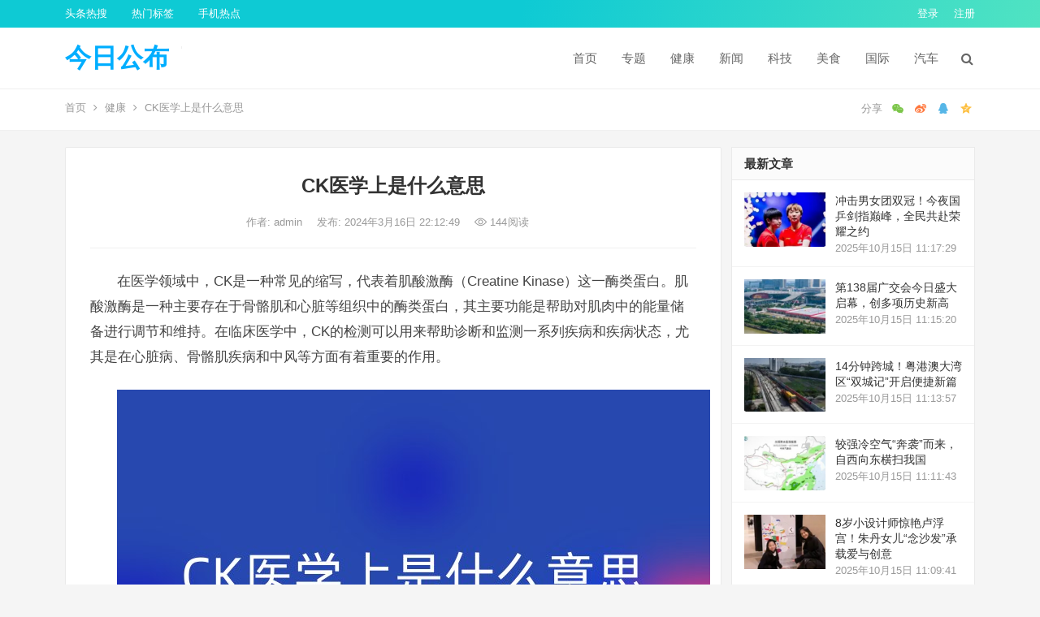

--- FILE ---
content_type: text/html; charset=UTF-8
request_url: http://www.8783918.com/322434.html
body_size: 12991
content:
<!DOCTYPE html>
<html lang="zh-Hans">
<head><style>img.lazy{min-height:1px}</style><link rel="preload" href="http://www.8783918.com/wp-content/plugins/w3-total-cache/pub/js/lazyload.min.js" as="script">
<meta charset="UTF-8">
<meta name="viewport" content="width=device-width, initial-scale=1">
<meta http-equiv="X-UA-Compatible" content="IE=edge">
<meta name="HandheldFriendly" content="true">
<link rel="profile" href="http://gmpg.org/xfn/11">
<title>CK医学上是什么意思 &#8211; 今日公布</title>
<meta name='robots' content='max-image-preview:large' />
	<style>img:is([sizes="auto" i], [sizes^="auto," i]) { contain-intrinsic-size: 3000px 1500px }</style>
	<link rel='dns-prefetch' href='//www.8783918.com' />
<link rel="alternate" type="application/rss+xml" title="今日公布 &raquo; Feed" href="http://www.8783918.com/feed" />
<link rel="alternate" type="application/rss+xml" title="今日公布 &raquo; 评论 Feed" href="http://www.8783918.com/comments/feed" />
<link rel="alternate" type="application/rss+xml" title="今日公布 &raquo; CK医学上是什么意思 评论 Feed" href="http://www.8783918.com/322434.html/feed" />
<script type="text/javascript">
/* <![CDATA[ */
window._wpemojiSettings = {"baseUrl":"https:\/\/s.w.org\/images\/core\/emoji\/16.0.1\/72x72\/","ext":".png","svgUrl":"https:\/\/s.w.org\/images\/core\/emoji\/16.0.1\/svg\/","svgExt":".svg","source":{"concatemoji":"http:\/\/www.8783918.com\/wp-includes\/js\/wp-emoji-release.min.js?ver=6.8.3"}};
/*! This file is auto-generated */
!function(s,n){var o,i,e;function c(e){try{var t={supportTests:e,timestamp:(new Date).valueOf()};sessionStorage.setItem(o,JSON.stringify(t))}catch(e){}}function p(e,t,n){e.clearRect(0,0,e.canvas.width,e.canvas.height),e.fillText(t,0,0);var t=new Uint32Array(e.getImageData(0,0,e.canvas.width,e.canvas.height).data),a=(e.clearRect(0,0,e.canvas.width,e.canvas.height),e.fillText(n,0,0),new Uint32Array(e.getImageData(0,0,e.canvas.width,e.canvas.height).data));return t.every(function(e,t){return e===a[t]})}function u(e,t){e.clearRect(0,0,e.canvas.width,e.canvas.height),e.fillText(t,0,0);for(var n=e.getImageData(16,16,1,1),a=0;a<n.data.length;a++)if(0!==n.data[a])return!1;return!0}function f(e,t,n,a){switch(t){case"flag":return n(e,"\ud83c\udff3\ufe0f\u200d\u26a7\ufe0f","\ud83c\udff3\ufe0f\u200b\u26a7\ufe0f")?!1:!n(e,"\ud83c\udde8\ud83c\uddf6","\ud83c\udde8\u200b\ud83c\uddf6")&&!n(e,"\ud83c\udff4\udb40\udc67\udb40\udc62\udb40\udc65\udb40\udc6e\udb40\udc67\udb40\udc7f","\ud83c\udff4\u200b\udb40\udc67\u200b\udb40\udc62\u200b\udb40\udc65\u200b\udb40\udc6e\u200b\udb40\udc67\u200b\udb40\udc7f");case"emoji":return!a(e,"\ud83e\udedf")}return!1}function g(e,t,n,a){var r="undefined"!=typeof WorkerGlobalScope&&self instanceof WorkerGlobalScope?new OffscreenCanvas(300,150):s.createElement("canvas"),o=r.getContext("2d",{willReadFrequently:!0}),i=(o.textBaseline="top",o.font="600 32px Arial",{});return e.forEach(function(e){i[e]=t(o,e,n,a)}),i}function t(e){var t=s.createElement("script");t.src=e,t.defer=!0,s.head.appendChild(t)}"undefined"!=typeof Promise&&(o="wpEmojiSettingsSupports",i=["flag","emoji"],n.supports={everything:!0,everythingExceptFlag:!0},e=new Promise(function(e){s.addEventListener("DOMContentLoaded",e,{once:!0})}),new Promise(function(t){var n=function(){try{var e=JSON.parse(sessionStorage.getItem(o));if("object"==typeof e&&"number"==typeof e.timestamp&&(new Date).valueOf()<e.timestamp+604800&&"object"==typeof e.supportTests)return e.supportTests}catch(e){}return null}();if(!n){if("undefined"!=typeof Worker&&"undefined"!=typeof OffscreenCanvas&&"undefined"!=typeof URL&&URL.createObjectURL&&"undefined"!=typeof Blob)try{var e="postMessage("+g.toString()+"("+[JSON.stringify(i),f.toString(),p.toString(),u.toString()].join(",")+"));",a=new Blob([e],{type:"text/javascript"}),r=new Worker(URL.createObjectURL(a),{name:"wpTestEmojiSupports"});return void(r.onmessage=function(e){c(n=e.data),r.terminate(),t(n)})}catch(e){}c(n=g(i,f,p,u))}t(n)}).then(function(e){for(var t in e)n.supports[t]=e[t],n.supports.everything=n.supports.everything&&n.supports[t],"flag"!==t&&(n.supports.everythingExceptFlag=n.supports.everythingExceptFlag&&n.supports[t]);n.supports.everythingExceptFlag=n.supports.everythingExceptFlag&&!n.supports.flag,n.DOMReady=!1,n.readyCallback=function(){n.DOMReady=!0}}).then(function(){return e}).then(function(){var e;n.supports.everything||(n.readyCallback(),(e=n.source||{}).concatemoji?t(e.concatemoji):e.wpemoji&&e.twemoji&&(t(e.twemoji),t(e.wpemoji)))}))}((window,document),window._wpemojiSettings);
/* ]]> */
</script>
<style id='wp-emoji-styles-inline-css' type='text/css'>

	img.wp-smiley, img.emoji {
		display: inline !important;
		border: none !important;
		box-shadow: none !important;
		height: 1em !important;
		width: 1em !important;
		margin: 0 0.07em !important;
		vertical-align: -0.1em !important;
		background: none !important;
		padding: 0 !important;
	}
</style>
<link rel='stylesheet' id='wp-block-library-css' href='http://www.8783918.com/wp-includes/css/dist/block-library/style.min.css?ver=6.8.3' type='text/css' media='all' />
<style id='classic-theme-styles-inline-css' type='text/css'>
/*! This file is auto-generated */
.wp-block-button__link{color:#fff;background-color:#32373c;border-radius:9999px;box-shadow:none;text-decoration:none;padding:calc(.667em + 2px) calc(1.333em + 2px);font-size:1.125em}.wp-block-file__button{background:#32373c;color:#fff;text-decoration:none}
</style>
<style id='global-styles-inline-css' type='text/css'>
:root{--wp--preset--aspect-ratio--square: 1;--wp--preset--aspect-ratio--4-3: 4/3;--wp--preset--aspect-ratio--3-4: 3/4;--wp--preset--aspect-ratio--3-2: 3/2;--wp--preset--aspect-ratio--2-3: 2/3;--wp--preset--aspect-ratio--16-9: 16/9;--wp--preset--aspect-ratio--9-16: 9/16;--wp--preset--color--black: #000000;--wp--preset--color--cyan-bluish-gray: #abb8c3;--wp--preset--color--white: #ffffff;--wp--preset--color--pale-pink: #f78da7;--wp--preset--color--vivid-red: #cf2e2e;--wp--preset--color--luminous-vivid-orange: #ff6900;--wp--preset--color--luminous-vivid-amber: #fcb900;--wp--preset--color--light-green-cyan: #7bdcb5;--wp--preset--color--vivid-green-cyan: #00d084;--wp--preset--color--pale-cyan-blue: #8ed1fc;--wp--preset--color--vivid-cyan-blue: #0693e3;--wp--preset--color--vivid-purple: #9b51e0;--wp--preset--gradient--vivid-cyan-blue-to-vivid-purple: linear-gradient(135deg,rgba(6,147,227,1) 0%,rgb(155,81,224) 100%);--wp--preset--gradient--light-green-cyan-to-vivid-green-cyan: linear-gradient(135deg,rgb(122,220,180) 0%,rgb(0,208,130) 100%);--wp--preset--gradient--luminous-vivid-amber-to-luminous-vivid-orange: linear-gradient(135deg,rgba(252,185,0,1) 0%,rgba(255,105,0,1) 100%);--wp--preset--gradient--luminous-vivid-orange-to-vivid-red: linear-gradient(135deg,rgba(255,105,0,1) 0%,rgb(207,46,46) 100%);--wp--preset--gradient--very-light-gray-to-cyan-bluish-gray: linear-gradient(135deg,rgb(238,238,238) 0%,rgb(169,184,195) 100%);--wp--preset--gradient--cool-to-warm-spectrum: linear-gradient(135deg,rgb(74,234,220) 0%,rgb(151,120,209) 20%,rgb(207,42,186) 40%,rgb(238,44,130) 60%,rgb(251,105,98) 80%,rgb(254,248,76) 100%);--wp--preset--gradient--blush-light-purple: linear-gradient(135deg,rgb(255,206,236) 0%,rgb(152,150,240) 100%);--wp--preset--gradient--blush-bordeaux: linear-gradient(135deg,rgb(254,205,165) 0%,rgb(254,45,45) 50%,rgb(107,0,62) 100%);--wp--preset--gradient--luminous-dusk: linear-gradient(135deg,rgb(255,203,112) 0%,rgb(199,81,192) 50%,rgb(65,88,208) 100%);--wp--preset--gradient--pale-ocean: linear-gradient(135deg,rgb(255,245,203) 0%,rgb(182,227,212) 50%,rgb(51,167,181) 100%);--wp--preset--gradient--electric-grass: linear-gradient(135deg,rgb(202,248,128) 0%,rgb(113,206,126) 100%);--wp--preset--gradient--midnight: linear-gradient(135deg,rgb(2,3,129) 0%,rgb(40,116,252) 100%);--wp--preset--font-size--small: 13px;--wp--preset--font-size--medium: 20px;--wp--preset--font-size--large: 36px;--wp--preset--font-size--x-large: 42px;--wp--preset--spacing--20: 0.44rem;--wp--preset--spacing--30: 0.67rem;--wp--preset--spacing--40: 1rem;--wp--preset--spacing--50: 1.5rem;--wp--preset--spacing--60: 2.25rem;--wp--preset--spacing--70: 3.38rem;--wp--preset--spacing--80: 5.06rem;--wp--preset--shadow--natural: 6px 6px 9px rgba(0, 0, 0, 0.2);--wp--preset--shadow--deep: 12px 12px 50px rgba(0, 0, 0, 0.4);--wp--preset--shadow--sharp: 6px 6px 0px rgba(0, 0, 0, 0.2);--wp--preset--shadow--outlined: 6px 6px 0px -3px rgba(255, 255, 255, 1), 6px 6px rgba(0, 0, 0, 1);--wp--preset--shadow--crisp: 6px 6px 0px rgba(0, 0, 0, 1);}:where(.is-layout-flex){gap: 0.5em;}:where(.is-layout-grid){gap: 0.5em;}body .is-layout-flex{display: flex;}.is-layout-flex{flex-wrap: wrap;align-items: center;}.is-layout-flex > :is(*, div){margin: 0;}body .is-layout-grid{display: grid;}.is-layout-grid > :is(*, div){margin: 0;}:where(.wp-block-columns.is-layout-flex){gap: 2em;}:where(.wp-block-columns.is-layout-grid){gap: 2em;}:where(.wp-block-post-template.is-layout-flex){gap: 1.25em;}:where(.wp-block-post-template.is-layout-grid){gap: 1.25em;}.has-black-color{color: var(--wp--preset--color--black) !important;}.has-cyan-bluish-gray-color{color: var(--wp--preset--color--cyan-bluish-gray) !important;}.has-white-color{color: var(--wp--preset--color--white) !important;}.has-pale-pink-color{color: var(--wp--preset--color--pale-pink) !important;}.has-vivid-red-color{color: var(--wp--preset--color--vivid-red) !important;}.has-luminous-vivid-orange-color{color: var(--wp--preset--color--luminous-vivid-orange) !important;}.has-luminous-vivid-amber-color{color: var(--wp--preset--color--luminous-vivid-amber) !important;}.has-light-green-cyan-color{color: var(--wp--preset--color--light-green-cyan) !important;}.has-vivid-green-cyan-color{color: var(--wp--preset--color--vivid-green-cyan) !important;}.has-pale-cyan-blue-color{color: var(--wp--preset--color--pale-cyan-blue) !important;}.has-vivid-cyan-blue-color{color: var(--wp--preset--color--vivid-cyan-blue) !important;}.has-vivid-purple-color{color: var(--wp--preset--color--vivid-purple) !important;}.has-black-background-color{background-color: var(--wp--preset--color--black) !important;}.has-cyan-bluish-gray-background-color{background-color: var(--wp--preset--color--cyan-bluish-gray) !important;}.has-white-background-color{background-color: var(--wp--preset--color--white) !important;}.has-pale-pink-background-color{background-color: var(--wp--preset--color--pale-pink) !important;}.has-vivid-red-background-color{background-color: var(--wp--preset--color--vivid-red) !important;}.has-luminous-vivid-orange-background-color{background-color: var(--wp--preset--color--luminous-vivid-orange) !important;}.has-luminous-vivid-amber-background-color{background-color: var(--wp--preset--color--luminous-vivid-amber) !important;}.has-light-green-cyan-background-color{background-color: var(--wp--preset--color--light-green-cyan) !important;}.has-vivid-green-cyan-background-color{background-color: var(--wp--preset--color--vivid-green-cyan) !important;}.has-pale-cyan-blue-background-color{background-color: var(--wp--preset--color--pale-cyan-blue) !important;}.has-vivid-cyan-blue-background-color{background-color: var(--wp--preset--color--vivid-cyan-blue) !important;}.has-vivid-purple-background-color{background-color: var(--wp--preset--color--vivid-purple) !important;}.has-black-border-color{border-color: var(--wp--preset--color--black) !important;}.has-cyan-bluish-gray-border-color{border-color: var(--wp--preset--color--cyan-bluish-gray) !important;}.has-white-border-color{border-color: var(--wp--preset--color--white) !important;}.has-pale-pink-border-color{border-color: var(--wp--preset--color--pale-pink) !important;}.has-vivid-red-border-color{border-color: var(--wp--preset--color--vivid-red) !important;}.has-luminous-vivid-orange-border-color{border-color: var(--wp--preset--color--luminous-vivid-orange) !important;}.has-luminous-vivid-amber-border-color{border-color: var(--wp--preset--color--luminous-vivid-amber) !important;}.has-light-green-cyan-border-color{border-color: var(--wp--preset--color--light-green-cyan) !important;}.has-vivid-green-cyan-border-color{border-color: var(--wp--preset--color--vivid-green-cyan) !important;}.has-pale-cyan-blue-border-color{border-color: var(--wp--preset--color--pale-cyan-blue) !important;}.has-vivid-cyan-blue-border-color{border-color: var(--wp--preset--color--vivid-cyan-blue) !important;}.has-vivid-purple-border-color{border-color: var(--wp--preset--color--vivid-purple) !important;}.has-vivid-cyan-blue-to-vivid-purple-gradient-background{background: var(--wp--preset--gradient--vivid-cyan-blue-to-vivid-purple) !important;}.has-light-green-cyan-to-vivid-green-cyan-gradient-background{background: var(--wp--preset--gradient--light-green-cyan-to-vivid-green-cyan) !important;}.has-luminous-vivid-amber-to-luminous-vivid-orange-gradient-background{background: var(--wp--preset--gradient--luminous-vivid-amber-to-luminous-vivid-orange) !important;}.has-luminous-vivid-orange-to-vivid-red-gradient-background{background: var(--wp--preset--gradient--luminous-vivid-orange-to-vivid-red) !important;}.has-very-light-gray-to-cyan-bluish-gray-gradient-background{background: var(--wp--preset--gradient--very-light-gray-to-cyan-bluish-gray) !important;}.has-cool-to-warm-spectrum-gradient-background{background: var(--wp--preset--gradient--cool-to-warm-spectrum) !important;}.has-blush-light-purple-gradient-background{background: var(--wp--preset--gradient--blush-light-purple) !important;}.has-blush-bordeaux-gradient-background{background: var(--wp--preset--gradient--blush-bordeaux) !important;}.has-luminous-dusk-gradient-background{background: var(--wp--preset--gradient--luminous-dusk) !important;}.has-pale-ocean-gradient-background{background: var(--wp--preset--gradient--pale-ocean) !important;}.has-electric-grass-gradient-background{background: var(--wp--preset--gradient--electric-grass) !important;}.has-midnight-gradient-background{background: var(--wp--preset--gradient--midnight) !important;}.has-small-font-size{font-size: var(--wp--preset--font-size--small) !important;}.has-medium-font-size{font-size: var(--wp--preset--font-size--medium) !important;}.has-large-font-size{font-size: var(--wp--preset--font-size--large) !important;}.has-x-large-font-size{font-size: var(--wp--preset--font-size--x-large) !important;}
:where(.wp-block-post-template.is-layout-flex){gap: 1.25em;}:where(.wp-block-post-template.is-layout-grid){gap: 1.25em;}
:where(.wp-block-columns.is-layout-flex){gap: 2em;}:where(.wp-block-columns.is-layout-grid){gap: 2em;}
:root :where(.wp-block-pullquote){font-size: 1.5em;line-height: 1.6;}
</style>
<link rel='stylesheet' id='dameiti-style-css' href='http://www.8783918.com/wp-content/themes/dameiti/style.css?ver=20211001' type='text/css' media='all' />
<link rel='stylesheet' id='genericons-style-css' href='http://www.8783918.com/wp-content/themes/dameiti/genericons/genericons/genericons.css?ver=6.8.3' type='text/css' media='all' />
<link rel='stylesheet' id='flaticon-style-css' href='http://www.8783918.com/wp-content/themes/dameiti/assets/css/flaticon.css?ver=20181102' type='text/css' media='all' />
<link rel='stylesheet' id='dameiti-responsive-style-css' href='http://www.8783918.com/wp-content/themes/dameiti/responsive.css?ver=20211001' type='text/css' media='all' />
<script type="text/javascript" src="http://www.8783918.com/wp-includes/js/jquery/jquery.min.js?ver=3.7.1" id="jquery-core-js"></script>
<script type="text/javascript" src="http://www.8783918.com/wp-includes/js/jquery/jquery-migrate.min.js?ver=3.4.1" id="jquery-migrate-js"></script>
<script type="text/javascript" id="simple-likes-public-js-js-extra">
/* <![CDATA[ */
var simpleLikes = {"ajaxurl":"http:\/\/www.8783918.com\/wp-admin\/admin-ajax.php","like":"\u70b9\u8d5e\u8fd9\u7bc7\u6587\u7ae0","unlike":"\u53d6\u6d88\u70b9\u8d5e"};
/* ]]> */
</script>
<script type="text/javascript" src="http://www.8783918.com/wp-content/themes/dameiti/assets/js/simple-likes-public.js?ver=0.5" id="simple-likes-public-js-js"></script>
<link rel="https://api.w.org/" href="http://www.8783918.com/wp-json/" /><link rel="alternate" title="JSON" type="application/json" href="http://www.8783918.com/wp-json/wp/v2/posts/322434" /><link rel="EditURI" type="application/rsd+xml" title="RSD" href="http://www.8783918.com/xmlrpc.php?rsd" />
<meta name="generator" content="WordPress 6.8.3" />
<link rel="canonical" href="http://www.8783918.com/322434.html" />
<link rel='shortlink' href='http://www.8783918.com/?p=322434' />
<link rel="alternate" title="oEmbed (JSON)" type="application/json+oembed" href="http://www.8783918.com/wp-json/oembed/1.0/embed?url=http%3A%2F%2Fwww.8783918.com%2F322434.html" />
<link rel="alternate" title="oEmbed (XML)" type="text/xml+oembed" href="http://www.8783918.com/wp-json/oembed/1.0/embed?url=http%3A%2F%2Fwww.8783918.com%2F322434.html&#038;format=xml" />
<link rel="pingback" href="http://www.8783918.com/xmlrpc.php"><style type="text/css">
	
	/* Theme Colors */
	/* Primary Color */
	a:hover,
	.site-title a,
	.site-header .search-icon:hover .fa,
	.posts-nav-menu ul li a:hover,
	.sidebar .widget a:hover,
	.site-footer .widget a:hover,
	.author-box a:hover,
	article.hentry .edit-link a:hover,
	.comment-content a:hover,
	.entry-meta a:hover,
	.entry-title a:hover,
	.content-list .entry-title a:hover,
	.content-list .entry-title a:hover span,
	.content-list .entry-category a:after,
	.pagination .page-numbers:hover,
	.pagination .page-numbers.current,
	.author-box .author-meta .author-name a:hover,
	article.hentry .edit-link a,
	.author-box a,
	.page-content a,
	.entry-content a,
	.comment-author a,
	.comment-content a,
	.comment-reply-title small a:hover,
	.sidebar .widget a,
	.friend-nav li a:hover,
	.tooltip .left .contact-info h3,
	.single #primary .entry-footer .entry-like a,
	.single #primary .entry-footer .entry-sponsor span,
	.zhuanti-heading .section-more a:hover,
	.mini-page h4 a:hover,
	.mini-page ul li a:hover,
	.single-breadcrumbs a:hover,
	.bottom-right span.icon-link .text,
	.bottom-right a .text,
	#site-bottom a:hover,
	#tag_letter li a,
	#all_tags li a,
	#all_tags li a:hover {
		color: #00aeff;
	}	

	button,
	.btn,
	input[type="submit"],
	input[type="reset"],
	input[type="button"],
	.friend .friend-title:before,
	.partner-title:before,
	.sidebar .widget .widget-title:before,
	.related-content .section-title:before,
	.comment-reply-title:before,
	.comments-title:before,
	.posts-nav-menu ul li a:after,
	.single #primary .entry-footer .entry-like a:hover,
	.single #primary .entry-footer .entry-sponsor span:hover,
	.content-list .entry-category a,
	.entry-tags .tag-links a:hover,
	.must-log-in a,
	.widget_tag_cloud .tagcloud a:hover,
	.sidebar .widget_tabs .tab-content .tag-cloud-link:hover,
	#tag_letter li a:hover {
		background-color: #00aeff;		
	}
	.sf-menu li li a:hover {
		background-color: #00aeff !important;
	}
	@media only screen and (max-width: 959px) {
		#primary-menu {
			background-color: #00aeff;
		}
	}
	.single #primary .entry-footer .entry-like a,
	.single #primary .entry-footer .entry-like a:hover,
	.single #primary .entry-footer .entry-sponsor span,
	#all_tags li a:hover {
		border-color: #00aeff;
	}
	/* Secondary Color */
	.content-list .entry-title span,
	.page-content a:hover,
	.entry-content a:hover,
	article.hentry .edit-link a:hover,
	.author-box .author-meta .author-name a:hover,
	.sidebar .widget_custom_text h4 {
		color: #ff4c4c;
	}
	.sidebar .widget_custom_text:hover {
		border-color: #ff4c4c;
	}
	.sidebar .widget_custom_text .widget-title {
		background-color: #ff4c4c;
	}

	/* Tertiary Color */

	.content-list .entry-meta .entry-like a.liked {
		color: #76b852 !important;
	}
			.entry-content p {
			text-indent: 2em;
		}
	
	 
		#primary-menu {
			margin-right: 30px;
		}	
	
	/* Top Bar Color */
	.top-bar {
	    background: linear-gradient(105deg, #0ecad4, #0ecad4, #50e3c2);		
	}	
	/* Bottom Content Color */
	.bottom-content {
	    background: linear-gradient(105deg, #0ecad4, #0ecad4, #50e3c2);
	}
</style>

</head>

<body class="wp-singular post-template-default single single-post postid-322434 single-format-standard wp-theme-dameiti group-blog">
<div id="page" class="site">
		<div class="top-bar clear">

		<div class="container">

			<nav id="top-nav" class="top-navigation">
				<div class="menu-%e9%a1%b6%e9%83%a8%e5%af%bc%e8%88%aa%e8%8f%9c%e5%8d%95-container"><ul id="top-menu" class="sf-menu"><li id="menu-item-1141" class="menu-item menu-item-type-post_type menu-item-object-page menu-item-1141"><a href="http://www.8783918.com/latest-by-cat-2">头条热搜</a></li>
<li id="menu-item-303013" class="menu-item menu-item-type-post_type menu-item-object-page menu-item-303013"><a href="http://www.8783918.com/tags">热门标签</a></li>
<li id="menu-item-303014" class="menu-item menu-item-type-taxonomy menu-item-object-category menu-item-303014"><a href="http://www.8783918.com/mobile">手机热点</a></li>
</ul></div>			</nav><!-- #primary-nav -->

			<div class="header-right">
				<ul>
				
											<li class="header-login">
							<a href="http://www.8783918.com/wp-login.php" title="登录">登录</a>
						</li>
					
											<li class="header-register">
							<a href="http://www.8783918.com/wp-login.php?action=register" title="注册">注册</a>
						</li>
						

					

				
				</ul>
		
			</div><!-- .header-right -->

		</div><!-- .container -->

	</div><!--.top-bar-->

	
	<header id="masthead" class="site-header clear">
				<div class="container">

			<div class="site-branding">

				
					<div class="site-title">
						<h1><a href="http://www.8783918.com">今日公布</a></h1>
					</div><!-- .site-title -->

				
								<div class="site-desc no-mobile-desc">
										<div class="line1 no-line2"></div>
					<div class="line2"></div>
				</div><!-- .site-desc -->
				
			</div><!-- .site-branding -->		

						<nav id="primary-nav" class="primary-navigation tablet_menu_col_6 phone_menu_col_4">
				<div class="menu-main-container"><ul id="primary-menu" class="sf-menu"><li id="menu-item-1268" class="menu-item menu-item-type-custom menu-item-object-custom menu-item-home menu-item-1268"><a href="http://www.8783918.com/">首页</a></li>
<li id="menu-item-303004" class="menu-item menu-item-type-taxonomy menu-item-object-category menu-item-303004"><a href="http://www.8783918.com/zhuanti">专题</a></li>
<li id="menu-item-354827" class="menu-item menu-item-type-taxonomy menu-item-object-category current-post-ancestor current-menu-parent current-post-parent menu-item-354827"><a href="http://www.8783918.com/health">健康</a></li>
<li id="menu-item-303006" class="menu-item menu-item-type-taxonomy menu-item-object-category menu-item-303006"><a href="http://www.8783918.com/news">新闻</a></li>
<li id="menu-item-303007" class="menu-item menu-item-type-taxonomy menu-item-object-category menu-item-303007"><a href="http://www.8783918.com/tech">科技</a></li>
<li id="menu-item-303008" class="menu-item menu-item-type-taxonomy menu-item-object-category menu-item-303008"><a href="http://www.8783918.com/food">美食</a></li>
<li id="menu-item-303009" class="menu-item menu-item-type-taxonomy menu-item-object-category menu-item-303009"><a href="http://www.8783918.com/guoji">国际</a></li>
<li id="menu-item-303010" class="menu-item menu-item-type-taxonomy menu-item-object-category menu-item-303010"><a href="http://www.8783918.com/auto">汽车</a></li>
</ul></div>			</nav><!-- #primary-nav -->

			<div class="header-toggles  ">
				<button class="toggle nav-toggle mobile-nav-toggle" data-toggle-target=".menu-modal"  data-toggle-body-class="showing-menu-modal" aria-expanded="false" data-set-focus=".close-nav-toggle">
					<span class="toggle-inner">
						<span class="toggle-icon">
							<svg class="svg-icon" aria-hidden="true" role="img" focusable="false" xmlns="http://www.w3.org/2000/svg" width="26" height="7" viewBox="0 0 26 7"><path fill-rule="evenodd" d="M332.5,45 C330.567003,45 329,43.4329966 329,41.5 C329,39.5670034 330.567003,38 332.5,38 C334.432997,38 336,39.5670034 336,41.5 C336,43.4329966 334.432997,45 332.5,45 Z M342,45 C340.067003,45 338.5,43.4329966 338.5,41.5 C338.5,39.5670034 340.067003,38 342,38 C343.932997,38 345.5,39.5670034 345.5,41.5 C345.5,43.4329966 343.932997,45 342,45 Z M351.5,45 C349.567003,45 348,43.4329966 348,41.5 C348,39.5670034 349.567003,38 351.5,38 C353.432997,38 355,39.5670034 355,41.5 C355,43.4329966 353.432997,45 351.5,45 Z" transform="translate(-329 -38)" /></svg>						</span>
						<span class="toggle-text">菜单</span>
					</span>
				</button><!-- .nav-toggle -->
			</div><!-- .header-toggles -->	

			 
				<div class="header-search-icon">
					<span class="search-icon">
						<i class="fa fa-search"></i>
						<i class="fa fa-close"></i>			
					</span>
				</div>
			
			 
				<div class="header-search">
					<form id="searchform" method="get" action="http://www.8783918.com/">
	<input type="search" name="s" class="search-input" placeholder="请输入关键词" autocomplete="off">
	<button type="submit" class="search-submit">搜索</button>		
</form>				</div><!-- .header-search -->
					

		</div><!-- .container -->

	</header><!-- #masthead -->	

	<div class="menu-modal cover-modal header-footer-group" data-modal-target-string=".menu-modal">

		<div class="menu-modal-inner modal-inner">

			<div class="menu-wrapper section-inner">

				<div class="menu-top">

					<button class="toggle close-nav-toggle fill-children-current-color" data-toggle-target=".menu-modal" data-toggle-body-class="showing-menu-modal" aria-expanded="false" data-set-focus=".menu-modal">
						<span class="toggle-text">关闭菜单</span>
						<svg class="svg-icon" aria-hidden="true" role="img" focusable="false" xmlns="http://www.w3.org/2000/svg" width="16" height="16" viewBox="0 0 16 16"><polygon fill="" fill-rule="evenodd" points="6.852 7.649 .399 1.195 1.445 .149 7.899 6.602 14.352 .149 15.399 1.195 8.945 7.649 15.399 14.102 14.352 15.149 7.899 8.695 1.445 15.149 .399 14.102" /></svg>					</button><!-- .nav-toggle -->

					
					<nav class="mobile-menu" aria-label="Mobile" role="navigation">

						<ul class="modal-menu reset-list-style">

						<li class="menu-item menu-item-type-custom menu-item-object-custom menu-item-home menu-item-1268"><div class="ancestor-wrapper"><a href="http://www.8783918.com/">首页</a></div><!-- .ancestor-wrapper --></li>
<li class="menu-item menu-item-type-taxonomy menu-item-object-category menu-item-303004"><div class="ancestor-wrapper"><a href="http://www.8783918.com/zhuanti">专题</a></div><!-- .ancestor-wrapper --></li>
<li class="menu-item menu-item-type-taxonomy menu-item-object-category current-post-ancestor current-menu-parent current-post-parent menu-item-354827"><div class="ancestor-wrapper"><a href="http://www.8783918.com/health">健康</a></div><!-- .ancestor-wrapper --></li>
<li class="menu-item menu-item-type-taxonomy menu-item-object-category menu-item-303006"><div class="ancestor-wrapper"><a href="http://www.8783918.com/news">新闻</a></div><!-- .ancestor-wrapper --></li>
<li class="menu-item menu-item-type-taxonomy menu-item-object-category menu-item-303007"><div class="ancestor-wrapper"><a href="http://www.8783918.com/tech">科技</a></div><!-- .ancestor-wrapper --></li>
<li class="menu-item menu-item-type-taxonomy menu-item-object-category menu-item-303008"><div class="ancestor-wrapper"><a href="http://www.8783918.com/food">美食</a></div><!-- .ancestor-wrapper --></li>
<li class="menu-item menu-item-type-taxonomy menu-item-object-category menu-item-303009"><div class="ancestor-wrapper"><a href="http://www.8783918.com/guoji">国际</a></div><!-- .ancestor-wrapper --></li>
<li class="menu-item menu-item-type-taxonomy menu-item-object-category menu-item-303010"><div class="ancestor-wrapper"><a href="http://www.8783918.com/auto">汽车</a></div><!-- .ancestor-wrapper --></li>

						</ul>

					</nav>

				</div><!-- .menu-top -->

			</div><!-- .menu-wrapper -->

		</div><!-- .menu-modal-inner -->

	</div><!-- .menu-modal -->		

	<div class="header-space"></div>

	
			<div class="single-breadcrumbs clear">
			<div class="container">
				<a href="http://www.8783918.com">首页</a> <i class="fa fa-angle-right"></i> <a target="_blank" href="http://www.8783918.com/health " >健康</a>  <span class="single-breadcrumbs-title"><i class="fa fa-angle-right"></i> CK医学上是什么意思</span>

				<span class="single-posts-nav">
					
						<span class="custom-share">
							<span class="social-share" data-sites="wechat, weibo, qq, qzone"></span>
						</span>

										
				</span>
			</div>
		</div>
	
<div id="content" class="site-content site_container container clear">
	
	<div id="primary" class="content-area">

		<div class="content-wrapper">

			<main id="main" class="site-main" >

			
<article id="post-322434" class="post-322434 post type-post status-publish format-standard hentry category-health">

	<header class="entry-header">	

			<h1 class="entry-title">CK医学上是什么意思</h1>
				<div class="entry-meta">

	
		<span class="entry-author">
			作者:
			<a href="http://www.8783918.com/author/admin">
				
				admin			</a>

		</span><!-- .entry-author -->

	
		

	
		<span class="entry-date">
			发布: 2024年3月16日 22:12:49		</span><!-- .entry-date -->

	
			<span class="entry-views"><i class="flaticon-eye"></i> 144<em>阅读</em></span>
		

	
</div><!-- .entry-meta -->
			
	</header><!-- .entry-header -->
	<!--baidu_push_js--> 
<script type="text/javascript">
        (function() {
            var bp = document.createElement('script');
            var curProtocol = window.location.protocol.split(':')[0];
            if (curProtocol === 'https') {
                bp.src = 'https://zz.bdstatic.com/linksubmit/push.js';
            } else {
                bp.src = 'http://push.zhanzhang.baidu.com/push.js';
            }
            var s = document.getElementsByTagName("script")[0];
            s.parentNode.insertBefore(bp, s);
        })();
    </script> 
<!--baidu_push_js-->

	
		
	<div class="entry-content">
			
		
		<p>在医学领域中，CK是一种常见的缩写，代表着肌酸激酶（Creatine Kinase）这一酶类蛋白。肌酸激酶是一种主要存在于骨骼肌和心脏等组织中的酶类蛋白，其主要功能是帮助对肌肉中的能量储备进行调节和维持。在临床医学中，CK的检测可以用来帮助诊断和监测一系列疾病和疾病状态，尤其是在心脏病、骨骼肌疾病和中风等方面有着重要的作用。</p>
<p><img class="lazy" decoding="async" src="data:image/svg+xml,%3Csvg%20xmlns='http://www.w3.org/2000/svg'%20viewBox='0%200%201%201'%3E%3C/svg%3E" data-src="http://www.8783918.com/uploads/202403/16/46f715de21e47a1a.jpg" alt="CK医学上是什么意思" /></p>
<p>CK在医学上的意义主要体现在以下几个方面：</p>
<p>CK的检测可以帮助医生对心脏健康进行评估。在心肌组织受损或心脏疾病发生时，心肌细胞会释放大量的CK到血液中，因此通过检测血清中的CK水平可以判断心肌是否受损，进而帮助诊断心肌梗塞等心脏疾病。</p>
<p>CK的检测也可以用于评估肌肉损伤和骨骼肌疾病。在骨骼肌组织受损或肌肉疾病发生时，CK会从受损的肌肉细胞中释放出来，导致血清中的CK水平升高。因此，通过检测CK水平可以帮助医生诊断和监测骨骼肌疾病，如多发性骨骼肌炎等。</p>
<p>CK的检测还可以用于监测一些其他疾病状态，如中风、炎症性疾病等。在这些疾病中，CK水平的变化常常与疾病的进展和治疗效果有一定的关联，因此通过监测CK水平可以帮助医生更好地了解疾病的状态和预后。</p>
<p>CK在医学上的意义主要体现在帮助诊断、评估和监测一系列疾病和疾病状态方面。通过对CK的检测和分析，医生可以更准确地诊断患者的疾病，制定更有效的治疗方案，提高治疗效果和预后质量。因此，CK在临床医学中具有着重要的意义和应用价值。</p>
	</div><!-- .entry-content -->

		<div class="single-credit">
	声明：本站所有文章均来自网络用户投稿，需要消费、投资的项目请注意识别真伪，谨防上当受骗，本站只负责信息刊登，不提供内容鉴别及纠纷问题。投稿内容若侵犯了您的权益请及时联系客服删除。	</div>

	<!--	<div class="single-credit">
			本文来自网络，不代表今日公布立场，转载请注明出处：<a href="http://www.8783918.com/322434.html"">http://www.8783918.com/322434.html</a>		</div> -->

	
	<div class="entry-footer clear">

				<div class="entry-footer-right">
							

		</div>

	</div><!-- .entry-footer -->

	<div class="entry-bottom clear">
		<div class="entry-tags">

							
			
		</div><!-- .entry-tags -->	

		
			<span class="custom-share">
				<span class="social-share" data-sites="wechat, weibo, qq, qzone"></span>
			</span>

		
	</div>
</article><!-- #post-## -->




<div id="post-nav" class="clear">
            <div class="ht_grid_1_2 post-previous">
            <a class="previous" href="http://www.8783918.com/322428.html">
            	<span><i class="fa fa-angle-left"></i> 上一篇</span>
				<div class="thumbnail-wrap">
											<a target="_blank" class="thumbnail-link" href="http://www.8783918.com/322428.html"><div class="thumbnail-wrap"><img class="lazy" src="data:image/svg+xml,%3Csvg%20xmlns='http://www.w3.org/2000/svg'%20viewBox='0%200%201%201'%3E%3C/svg%3E" data-src="http://www.8783918.com/wp-content/themes/dameiti/thumb.php?src=http://www.8783918.com/uploads/202403/16/6e5390d7b4d2ed04.jpg&w=400&h=150" alt="了解LDH，医学上是什么意思？"/></div></a>									</div><!-- .thumbnail-wrap -->					            	
	            <h4>了解LDH，医学上是什么意思？</h4>
	            <div class="shadow"></div>
	        </a>
        </div>
                <div class="ht_grid_1_2 post-next">
             <a class="next" href="http://www.8783918.com/322439.html">
            	<span>下一篇 <i class="fa fa-angle-right"></i></span>
				<div class="thumbnail-wrap">
											<a target="_blank" class="thumbnail-link" href="http://www.8783918.com/322439.html"><div class="thumbnail-wrap"><img class="lazy" src="data:image/svg+xml,%3Csvg%20xmlns='http://www.w3.org/2000/svg'%20viewBox='0%200%201%201'%3E%3C/svg%3E" data-src="http://www.8783918.com/wp-content/themes/dameiti/thumb.php?src=http://www.8783918.com/uploads/202403/16/b0860810944f2dfe.jpg&w=400&h=150" alt="托法替布治疗类风湿长期吃吗"/></div></a>									</div><!-- .thumbnail-wrap -->				            
	            <h4>托法替布治疗类风湿长期吃吗</h4>
	            <div class="shadow"></div>
	        </a>
        </div>
    </div><!-- .post-nav -->






			</main><!-- #main -->

		</div><!-- .content-wrapper -->

	</div><!-- #primary -->


<aside id="secondary" class="widget-area sidebar">
	<div class="sidebar__inner">
		<div id="dameiti-category-posts-2" class="widget widget-dameiti-category-posts widget_posts_thumbnail">
			<h3 class="widget-title"><span>最新文章</span></h3>
			<ul><li class="clear"><a href="http://www.8783918.com/396990.html" rel="bookmark"><div class="thumbnail-wrap"><img width="300" height="200" src="http://www.8783918.com/wp-content/uploads/2025/10/1-9-300x200.jpg" class="attachment-dameiti_list_thumb size-dameiti_list_thumb wp-post-image" alt="" decoding="async" srcset="http://www.8783918.com/wp-content/uploads/2025/10/1-9-300x200.jpg 300w, http://www.8783918.com/wp-content/uploads/2025/10/1-9.jpg 436w" sizes="(max-width: 300px) 100vw, 300px" loading="eager" /></div></a><div class="entry-wrap"><h3><a href="http://www.8783918.com/396990.html" rel="bookmark">冲击男女团双冠！今夜国乒剑指巅峰，全民共赴荣耀之约</a></h3><div class="entry-meta">2025年10月15日 11:17:29</div></div></li><li class="clear"><a href="http://www.8783918.com/396987.html" rel="bookmark"><div class="thumbnail-wrap"><img width="300" height="200" src="http://www.8783918.com/wp-content/uploads/2025/10/1-8-300x200.jpg" class="attachment-dameiti_list_thumb size-dameiti_list_thumb wp-post-image" alt="" decoding="async" loading="eager" /></div></a><div class="entry-wrap"><h3><a href="http://www.8783918.com/396987.html" rel="bookmark">第138届广交会今日盛大启幕，创多项历史新高</a></h3><div class="entry-meta">2025年10月15日 11:15:20</div></div></li><li class="clear"><a href="http://www.8783918.com/396984.html" rel="bookmark"><div class="thumbnail-wrap"><img width="300" height="200" src="http://www.8783918.com/wp-content/uploads/2025/10/1-7-300x200.jpg" class="attachment-dameiti_list_thumb size-dameiti_list_thumb wp-post-image" alt="" decoding="async" loading="eager" /></div></a><div class="entry-wrap"><h3><a href="http://www.8783918.com/396984.html" rel="bookmark">14分钟跨城！粤港澳大湾区“双城记”开启便捷新篇</a></h3><div class="entry-meta">2025年10月15日 11:13:57</div></div></li><li class="clear"><a href="http://www.8783918.com/396981.html" rel="bookmark"><div class="thumbnail-wrap"><img width="300" height="200" src="http://www.8783918.com/wp-content/uploads/2025/10/1-6-300x200.jpg" class="attachment-dameiti_list_thumb size-dameiti_list_thumb wp-post-image" alt="" decoding="async" loading="eager" /></div></a><div class="entry-wrap"><h3><a href="http://www.8783918.com/396981.html" rel="bookmark">较强冷空气“奔袭”而来，自西向东横扫我国</a></h3><div class="entry-meta">2025年10月15日 11:11:43</div></div></li><li class="clear"><a href="http://www.8783918.com/396978.html" rel="bookmark"><div class="thumbnail-wrap"><img width="300" height="200" src="http://www.8783918.com/wp-content/uploads/2025/10/1-5-300x200.jpg" class="attachment-dameiti_list_thumb size-dameiti_list_thumb wp-post-image" alt="" decoding="async" loading="eager" /></div></a><div class="entry-wrap"><h3><a href="http://www.8783918.com/396978.html" rel="bookmark">8岁小设计师惊艳卢浮宫！朱丹女儿“念沙发”承载爱与创意</a></h3><div class="entry-meta">2025年10月15日 11:09:41</div></div></li><li class="clear"><a href="http://www.8783918.com/396975.html" rel="bookmark"><div class="thumbnail-wrap"><img width="300" height="200" src="http://www.8783918.com/wp-content/uploads/2025/10/1-4-300x200.jpg" class="attachment-dameiti_list_thumb size-dameiti_list_thumb wp-post-image" alt="" decoding="async" loading="eager" /></div></a><div class="entry-wrap"><h3><a href="http://www.8783918.com/396975.html" rel="bookmark">微软亮出散热王牌HXU：AI时代的数据中心“降温神器”</a></h3><div class="entry-meta">2025年10月15日 11:07:15</div></div></li></ul>
			</div>	</div><!-- .sidebar__inner -->
</aside><!-- #secondary -->

	</div><!-- #content .site-content -->

	<footer id="colophon" class="site-footer clear">

		<div class="clear"></div>

		
		
		
		<div id="site-bottom" class="clear">

			<div class="container">
				
				
				<div class="menu-%e9%a1%b6%e9%83%a8%e5%af%bc%e8%88%aa%e8%8f%9c%e5%8d%95-container"><ul id="footer-menu" class="footer-nav"><li class="menu-item menu-item-type-post_type menu-item-object-page menu-item-1141"><a href="http://www.8783918.com/latest-by-cat-2">头条热搜</a></li>
<li class="menu-item menu-item-type-post_type menu-item-object-page menu-item-303013"><a href="http://www.8783918.com/tags">热门标签</a></li>
<li class="menu-item menu-item-type-taxonomy menu-item-object-category menu-item-303014"><a href="http://www.8783918.com/mobile">手机热点</a></li>
</ul></div>	

				<div class="site-info">

					© 2022 <a href="http://www.8783918.com/" target="_blank">今日公布</a> -<a href="https://beian.miit.gov.cn/" target="_blank">  鄂ICP备2021007393号 -8</a><a href="https://beian.miit.gov.cn/" target="_blank"> - 
 3080278196</a> <a href="http://mip.kdsgn.cn">众人国士网<a/>
<a href="http://shop123.mip.kdsgn.cn">避迹藏时网<a/>
<a href="http://news2023.mip.kdsgn.cn">齐大非偶网<a/>
<a href="http://blog360.mip.kdsgn.cn">傍观冷眼网<a/>
<a href="http://tech88.mip.kdsgn.cn">话里有话网<a/>
<a href="http://data24.mip.kdsgn.cn">人心所向网<a/>
<a href="http://ai2024.mip.kdsgn.cn">矫揉造作网<a/>
<a href="http://cloud99.mip.kdsgn.cn">飘茵随溷网<a/>
<a href="http://web3go.mip.kdsgn.cn">诲盗诲淫网<a/>
<a href="http://mobile5g.mip.kdsgn.cn">草木知威网<a/>
<a href="http://game2025.mip.kdsgn.cn">黑白分明网<a/>
<a href="http://travel365.mip.kdsgn.cn">一至于此网<a/>
<a href="http://foodie6.mip.kdsgn.cn">爱财如命网<a/>
<a href="http://health100.mip.kdsgn.cn">一无所取网<a/>
<a href="http://edu360.mip.kdsgn.cn">薮中荆曲网<a/>
<a href="http://finance8.mip.kdsgn.cn">不吐不茹网<a/>
<a href="http://car2024.mip.kdsgn.cn">记功忘失网<a/>
<a href="http://home365.mip.kdsgn.cn">言而有信网<a/>
<a href="http://sport24.mip.kdsgn.cn">视同路人网<a/>
<a href="https://seo.8783918.com">SEO排名网</a> <a href="http://www.100kuqs.com">现代新闻频道</a> 
<a href="http://www.7dianwang.com">7点网</a> 
<a href="http://www.qq360.com.cn">在线发稿</a>  <a href="https://didi.seowhy.com">搜外友链</a> <a href="https://www.canyin8.net">餐饮加盟网</a>  <a href="https://m.0553life.com">芜湖生活网</a>
<a href="https://www.tengxunoyinzu.cn">滕寻吟</a>
<a href="https://www.marketmonitorglobal.com.cn">中国行业研究网</a>
<a href="https://www.krbk.com">酷百科</a>
<a href="https://www.92uk.com">92u百科</a>
<a href="https://www.zbcctv5.com">nba比赛直播</a>
<a href="https://www.36so.com">篮球直播</a>
<a href="https://tititxt.com">天天见闻</a>
<a href="http://www.zhenxuan168.com/">小吃培训</a>
<a href="https://www.asmt.cn">NBA赛程</a>
				</div><!-- .site-info -->
				
			</div><!-- .container -->

		</div>
		<!-- #site-bottom -->
							
	</footer><!-- #colophon -->
	
</div><!-- #page -->

<div class="bottom-right">
	
	
	
		<div id="back-top" class="bottom-icon">
		<a href="#top" title="返回顶部">
			<span class="icon"><i class="fa fa-chevron-up"></i></span>
			<span class="text">返回顶部</span>
		</a>
	</div>
	</div><!-- .bottom-right -->

<script type="speculationrules">
{"prefetch":[{"source":"document","where":{"and":[{"href_matches":"\/*"},{"not":{"href_matches":["\/wp-*.php","\/wp-admin\/*","\/wp-content\/uploads\/*","\/wp-content\/*","\/wp-content\/plugins\/*","\/wp-content\/themes\/dameiti\/*","\/*\\?(.+)"]}},{"not":{"selector_matches":"a[rel~=\"nofollow\"]"}},{"not":{"selector_matches":".no-prefetch, .no-prefetch a"}}]},"eagerness":"conservative"}]}
</script>
<script type="text/javascript" src="http://www.8783918.com/wp-content/themes/dameiti/assets/js/superfish.js?ver=6.8.3" id="superfish-js"></script>
<script type="text/javascript" src="http://www.8783918.com/wp-content/themes/dameiti/assets/js/modernizr.js?ver=6.8.3" id="modernizr-js"></script>
<script type="text/javascript" src="http://www.8783918.com/wp-content/themes/dameiti/assets/js/html5.js?ver=6.8.3" id="html5-js"></script>
<script type="text/javascript" src="http://www.8783918.com/wp-content/themes/dameiti/assets/js/owl.carousel.min.js?ver=6.8.3" id="owl-carousel-js"></script>
<script type="text/javascript" src="http://www.8783918.com/wp-content/themes/dameiti/assets/js/jquery.tabslet.min.js?ver=20181120" id="tabslet-js"></script>
<script type="text/javascript" src="http://www.8783918.com/wp-content/themes/dameiti/assets/js/jquery.matchHeight-min.js?ver=20181120" id="match-height-js"></script>
<script type="text/javascript" src="http://www.8783918.com/wp-content/themes/dameiti/assets/js/index.js?ver=20200320" id="index-js"></script>
<script type="text/javascript" src="http://www.8783918.com/wp-content/themes/dameiti/assets/js/qrcode.js?ver=6.8.3" id="qrcode-js"></script>
<script type="text/javascript" src="http://www.8783918.com/wp-content/themes/dameiti/assets/js/social-share.js?ver=6.8.3" id="social-share-js"></script>
<script type="text/javascript" src="http://www.8783918.com/wp-content/themes/dameiti/assets/js/jquery.custom.js?ver=20181120" id="dameiti-custom-js"></script>
    <script>
    /(trident|msie)/i.test(navigator.userAgent)&&document.getElementById&&window.addEventListener&&window.addEventListener("hashchange",function(){var t,e=location.hash.substring(1);/^[A-z0-9_-]+$/.test(e)&&(t=document.getElementById(e))&&(/^(?:a|select|input|button|textarea)$/i.test(t.tagName)||(t.tabIndex=-1),t.focus())},!1);
    </script>
    


<script src="http://www.8783918.com/wp-content/themes/dameiti/assets/js/sticky-sidebar.min.js"></script>

<script>

(function($){ //create closure so we can safely use $ as alias for jQuery

    $(document).ready(function(){

        "use strict";
		$(window).load(function() {
			var stickySidebar = new StickySidebar('#secondary', {
				topSpacing: 20,
				bottomSpacing: 20,
				containerSelector: '.site_container',
				innerWrapperSelector: '.sidebar__inner'
			});
		});	

    });


})(jQuery);
</script>




<script>
(function($){ //create closure so we can safely use $ as alias for jQuery

    $(document).ready(function(){

        "use strict";

		if ($(window).width() >= 960) {

			var mn  = $(".site-header");
			var mns = "main-nav-scrolled";
			var hdr = $('.top-bar').height();
  
			$(window).scroll(function() {
			  if( $(this).scrollTop() > hdr ) {
			    mn.addClass(mns);
			    $('.header-space').css('display','block');
			  } else {
			    mn.removeClass(mns);
			    $('.header-space').css('display','none');
			  }
			});	

		}

    });


})(jQuery);	
</script>

<script>
(function($){ //create closure so we can safely use $ as alias for jQuery

    $(document).ready(function(){

        "use strict";

		$('.content-block .owl-carousel').owlCarousel({
			autoplay: true,
			autoplayHoverPause: true,
		    loop:true,
		    margin:15,
		    dots: false,
		    nav:true,
		    responsiveClass:true,
		    responsive:{
		        0:{
		            items:2,
		            nav:true
		        },
		        600:{
		            items:3,
		            nav:true
		        },
		        1000:{
		            items:5,
		            nav:true,
		            loop:true
		        }
		    }
		})

		$('.bxslider').owlCarousel({
			autoplay: true,
			autoplayHoverPause: true,
			loop: true,
		    dots: true,
		    nav:true,
		    responsiveClass:true,
			responsive:{
			    0:{
			        items:1
			    },
			    600:{
			        items:1
			    },
			    1000:{
			        items:1
			    }
			}		    		    
		})	
		$('.widget_media_gallery .owl-carousel').owlCarousel({
			autoplay: true,
			autoplayHoverPause: true,
			loop: true,
		    dots: true,
		    nav:true,
		    responsiveClass:true,
			responsive:{
			    0:{
			        items:1
			    },
			    600:{
			        items:1
			    },
			    1000:{
			        items:1
			    }
			}
		})

		$('#primary .entry-content .owl-carousel').owlCarousel({
			autoplay: true,
			autoplayHoverPause: true,
			loop: true,
		    dots: true,
		    nav:true,
		    responsiveClass:true,
			responsive:{
			    0:{
			        items:1
			    },
			    600:{
			        items:1
			    },
			    1000:{
			        items:1
			    }
			}
		})							

    });


})(jQuery);	
</script>

<script>window.w3tc_lazyload=1,window.lazyLoadOptions={elements_selector:".lazy",callback_loaded:function(t){var e;try{e=new CustomEvent("w3tc_lazyload_loaded",{detail:{e:t}})}catch(a){(e=document.createEvent("CustomEvent")).initCustomEvent("w3tc_lazyload_loaded",!1,!1,{e:t})}window.dispatchEvent(e)}}</script><script async src="http://www.8783918.com/wp-content/plugins/w3-total-cache/pub/js/lazyload.min.js"></script></body>
</html>

<!--
Performance optimized by W3 Total Cache. Learn more: https://www.boldgrid.com/w3-total-cache/

使用 00对象缓存Memcached
使用页面缓存Disk: Enhanced 
延迟加载
使用数据库缓存Memcached

Served from: 8783918.com @ 2025-11-22 04:48:00 by W3 Total Cache
-->